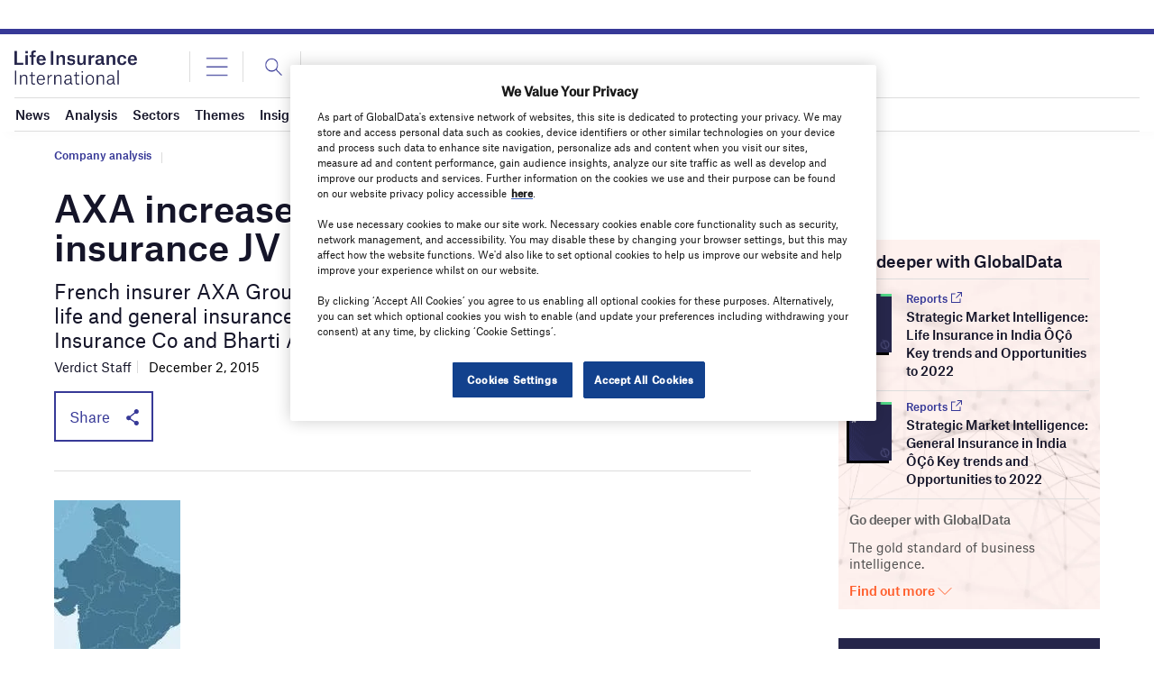

--- FILE ---
content_type: text/html; charset=utf-8
request_url: https://www.google.com/recaptcha/api2/anchor?ar=1&k=6LcqBjQUAAAAAOm0OoVcGhdeuwRaYeG44rfzGqtv&co=aHR0cHM6Ly93d3cubGlmZWluc3VyYW5jZWludGVybmF0aW9uYWwuY29tOjQ0Mw..&hl=en&v=N67nZn4AqZkNcbeMu4prBgzg&size=normal&anchor-ms=20000&execute-ms=30000&cb=prclz8219lwp
body_size: 49628
content:
<!DOCTYPE HTML><html dir="ltr" lang="en"><head><meta http-equiv="Content-Type" content="text/html; charset=UTF-8">
<meta http-equiv="X-UA-Compatible" content="IE=edge">
<title>reCAPTCHA</title>
<style type="text/css">
/* cyrillic-ext */
@font-face {
  font-family: 'Roboto';
  font-style: normal;
  font-weight: 400;
  font-stretch: 100%;
  src: url(//fonts.gstatic.com/s/roboto/v48/KFO7CnqEu92Fr1ME7kSn66aGLdTylUAMa3GUBHMdazTgWw.woff2) format('woff2');
  unicode-range: U+0460-052F, U+1C80-1C8A, U+20B4, U+2DE0-2DFF, U+A640-A69F, U+FE2E-FE2F;
}
/* cyrillic */
@font-face {
  font-family: 'Roboto';
  font-style: normal;
  font-weight: 400;
  font-stretch: 100%;
  src: url(//fonts.gstatic.com/s/roboto/v48/KFO7CnqEu92Fr1ME7kSn66aGLdTylUAMa3iUBHMdazTgWw.woff2) format('woff2');
  unicode-range: U+0301, U+0400-045F, U+0490-0491, U+04B0-04B1, U+2116;
}
/* greek-ext */
@font-face {
  font-family: 'Roboto';
  font-style: normal;
  font-weight: 400;
  font-stretch: 100%;
  src: url(//fonts.gstatic.com/s/roboto/v48/KFO7CnqEu92Fr1ME7kSn66aGLdTylUAMa3CUBHMdazTgWw.woff2) format('woff2');
  unicode-range: U+1F00-1FFF;
}
/* greek */
@font-face {
  font-family: 'Roboto';
  font-style: normal;
  font-weight: 400;
  font-stretch: 100%;
  src: url(//fonts.gstatic.com/s/roboto/v48/KFO7CnqEu92Fr1ME7kSn66aGLdTylUAMa3-UBHMdazTgWw.woff2) format('woff2');
  unicode-range: U+0370-0377, U+037A-037F, U+0384-038A, U+038C, U+038E-03A1, U+03A3-03FF;
}
/* math */
@font-face {
  font-family: 'Roboto';
  font-style: normal;
  font-weight: 400;
  font-stretch: 100%;
  src: url(//fonts.gstatic.com/s/roboto/v48/KFO7CnqEu92Fr1ME7kSn66aGLdTylUAMawCUBHMdazTgWw.woff2) format('woff2');
  unicode-range: U+0302-0303, U+0305, U+0307-0308, U+0310, U+0312, U+0315, U+031A, U+0326-0327, U+032C, U+032F-0330, U+0332-0333, U+0338, U+033A, U+0346, U+034D, U+0391-03A1, U+03A3-03A9, U+03B1-03C9, U+03D1, U+03D5-03D6, U+03F0-03F1, U+03F4-03F5, U+2016-2017, U+2034-2038, U+203C, U+2040, U+2043, U+2047, U+2050, U+2057, U+205F, U+2070-2071, U+2074-208E, U+2090-209C, U+20D0-20DC, U+20E1, U+20E5-20EF, U+2100-2112, U+2114-2115, U+2117-2121, U+2123-214F, U+2190, U+2192, U+2194-21AE, U+21B0-21E5, U+21F1-21F2, U+21F4-2211, U+2213-2214, U+2216-22FF, U+2308-230B, U+2310, U+2319, U+231C-2321, U+2336-237A, U+237C, U+2395, U+239B-23B7, U+23D0, U+23DC-23E1, U+2474-2475, U+25AF, U+25B3, U+25B7, U+25BD, U+25C1, U+25CA, U+25CC, U+25FB, U+266D-266F, U+27C0-27FF, U+2900-2AFF, U+2B0E-2B11, U+2B30-2B4C, U+2BFE, U+3030, U+FF5B, U+FF5D, U+1D400-1D7FF, U+1EE00-1EEFF;
}
/* symbols */
@font-face {
  font-family: 'Roboto';
  font-style: normal;
  font-weight: 400;
  font-stretch: 100%;
  src: url(//fonts.gstatic.com/s/roboto/v48/KFO7CnqEu92Fr1ME7kSn66aGLdTylUAMaxKUBHMdazTgWw.woff2) format('woff2');
  unicode-range: U+0001-000C, U+000E-001F, U+007F-009F, U+20DD-20E0, U+20E2-20E4, U+2150-218F, U+2190, U+2192, U+2194-2199, U+21AF, U+21E6-21F0, U+21F3, U+2218-2219, U+2299, U+22C4-22C6, U+2300-243F, U+2440-244A, U+2460-24FF, U+25A0-27BF, U+2800-28FF, U+2921-2922, U+2981, U+29BF, U+29EB, U+2B00-2BFF, U+4DC0-4DFF, U+FFF9-FFFB, U+10140-1018E, U+10190-1019C, U+101A0, U+101D0-101FD, U+102E0-102FB, U+10E60-10E7E, U+1D2C0-1D2D3, U+1D2E0-1D37F, U+1F000-1F0FF, U+1F100-1F1AD, U+1F1E6-1F1FF, U+1F30D-1F30F, U+1F315, U+1F31C, U+1F31E, U+1F320-1F32C, U+1F336, U+1F378, U+1F37D, U+1F382, U+1F393-1F39F, U+1F3A7-1F3A8, U+1F3AC-1F3AF, U+1F3C2, U+1F3C4-1F3C6, U+1F3CA-1F3CE, U+1F3D4-1F3E0, U+1F3ED, U+1F3F1-1F3F3, U+1F3F5-1F3F7, U+1F408, U+1F415, U+1F41F, U+1F426, U+1F43F, U+1F441-1F442, U+1F444, U+1F446-1F449, U+1F44C-1F44E, U+1F453, U+1F46A, U+1F47D, U+1F4A3, U+1F4B0, U+1F4B3, U+1F4B9, U+1F4BB, U+1F4BF, U+1F4C8-1F4CB, U+1F4D6, U+1F4DA, U+1F4DF, U+1F4E3-1F4E6, U+1F4EA-1F4ED, U+1F4F7, U+1F4F9-1F4FB, U+1F4FD-1F4FE, U+1F503, U+1F507-1F50B, U+1F50D, U+1F512-1F513, U+1F53E-1F54A, U+1F54F-1F5FA, U+1F610, U+1F650-1F67F, U+1F687, U+1F68D, U+1F691, U+1F694, U+1F698, U+1F6AD, U+1F6B2, U+1F6B9-1F6BA, U+1F6BC, U+1F6C6-1F6CF, U+1F6D3-1F6D7, U+1F6E0-1F6EA, U+1F6F0-1F6F3, U+1F6F7-1F6FC, U+1F700-1F7FF, U+1F800-1F80B, U+1F810-1F847, U+1F850-1F859, U+1F860-1F887, U+1F890-1F8AD, U+1F8B0-1F8BB, U+1F8C0-1F8C1, U+1F900-1F90B, U+1F93B, U+1F946, U+1F984, U+1F996, U+1F9E9, U+1FA00-1FA6F, U+1FA70-1FA7C, U+1FA80-1FA89, U+1FA8F-1FAC6, U+1FACE-1FADC, U+1FADF-1FAE9, U+1FAF0-1FAF8, U+1FB00-1FBFF;
}
/* vietnamese */
@font-face {
  font-family: 'Roboto';
  font-style: normal;
  font-weight: 400;
  font-stretch: 100%;
  src: url(//fonts.gstatic.com/s/roboto/v48/KFO7CnqEu92Fr1ME7kSn66aGLdTylUAMa3OUBHMdazTgWw.woff2) format('woff2');
  unicode-range: U+0102-0103, U+0110-0111, U+0128-0129, U+0168-0169, U+01A0-01A1, U+01AF-01B0, U+0300-0301, U+0303-0304, U+0308-0309, U+0323, U+0329, U+1EA0-1EF9, U+20AB;
}
/* latin-ext */
@font-face {
  font-family: 'Roboto';
  font-style: normal;
  font-weight: 400;
  font-stretch: 100%;
  src: url(//fonts.gstatic.com/s/roboto/v48/KFO7CnqEu92Fr1ME7kSn66aGLdTylUAMa3KUBHMdazTgWw.woff2) format('woff2');
  unicode-range: U+0100-02BA, U+02BD-02C5, U+02C7-02CC, U+02CE-02D7, U+02DD-02FF, U+0304, U+0308, U+0329, U+1D00-1DBF, U+1E00-1E9F, U+1EF2-1EFF, U+2020, U+20A0-20AB, U+20AD-20C0, U+2113, U+2C60-2C7F, U+A720-A7FF;
}
/* latin */
@font-face {
  font-family: 'Roboto';
  font-style: normal;
  font-weight: 400;
  font-stretch: 100%;
  src: url(//fonts.gstatic.com/s/roboto/v48/KFO7CnqEu92Fr1ME7kSn66aGLdTylUAMa3yUBHMdazQ.woff2) format('woff2');
  unicode-range: U+0000-00FF, U+0131, U+0152-0153, U+02BB-02BC, U+02C6, U+02DA, U+02DC, U+0304, U+0308, U+0329, U+2000-206F, U+20AC, U+2122, U+2191, U+2193, U+2212, U+2215, U+FEFF, U+FFFD;
}
/* cyrillic-ext */
@font-face {
  font-family: 'Roboto';
  font-style: normal;
  font-weight: 500;
  font-stretch: 100%;
  src: url(//fonts.gstatic.com/s/roboto/v48/KFO7CnqEu92Fr1ME7kSn66aGLdTylUAMa3GUBHMdazTgWw.woff2) format('woff2');
  unicode-range: U+0460-052F, U+1C80-1C8A, U+20B4, U+2DE0-2DFF, U+A640-A69F, U+FE2E-FE2F;
}
/* cyrillic */
@font-face {
  font-family: 'Roboto';
  font-style: normal;
  font-weight: 500;
  font-stretch: 100%;
  src: url(//fonts.gstatic.com/s/roboto/v48/KFO7CnqEu92Fr1ME7kSn66aGLdTylUAMa3iUBHMdazTgWw.woff2) format('woff2');
  unicode-range: U+0301, U+0400-045F, U+0490-0491, U+04B0-04B1, U+2116;
}
/* greek-ext */
@font-face {
  font-family: 'Roboto';
  font-style: normal;
  font-weight: 500;
  font-stretch: 100%;
  src: url(//fonts.gstatic.com/s/roboto/v48/KFO7CnqEu92Fr1ME7kSn66aGLdTylUAMa3CUBHMdazTgWw.woff2) format('woff2');
  unicode-range: U+1F00-1FFF;
}
/* greek */
@font-face {
  font-family: 'Roboto';
  font-style: normal;
  font-weight: 500;
  font-stretch: 100%;
  src: url(//fonts.gstatic.com/s/roboto/v48/KFO7CnqEu92Fr1ME7kSn66aGLdTylUAMa3-UBHMdazTgWw.woff2) format('woff2');
  unicode-range: U+0370-0377, U+037A-037F, U+0384-038A, U+038C, U+038E-03A1, U+03A3-03FF;
}
/* math */
@font-face {
  font-family: 'Roboto';
  font-style: normal;
  font-weight: 500;
  font-stretch: 100%;
  src: url(//fonts.gstatic.com/s/roboto/v48/KFO7CnqEu92Fr1ME7kSn66aGLdTylUAMawCUBHMdazTgWw.woff2) format('woff2');
  unicode-range: U+0302-0303, U+0305, U+0307-0308, U+0310, U+0312, U+0315, U+031A, U+0326-0327, U+032C, U+032F-0330, U+0332-0333, U+0338, U+033A, U+0346, U+034D, U+0391-03A1, U+03A3-03A9, U+03B1-03C9, U+03D1, U+03D5-03D6, U+03F0-03F1, U+03F4-03F5, U+2016-2017, U+2034-2038, U+203C, U+2040, U+2043, U+2047, U+2050, U+2057, U+205F, U+2070-2071, U+2074-208E, U+2090-209C, U+20D0-20DC, U+20E1, U+20E5-20EF, U+2100-2112, U+2114-2115, U+2117-2121, U+2123-214F, U+2190, U+2192, U+2194-21AE, U+21B0-21E5, U+21F1-21F2, U+21F4-2211, U+2213-2214, U+2216-22FF, U+2308-230B, U+2310, U+2319, U+231C-2321, U+2336-237A, U+237C, U+2395, U+239B-23B7, U+23D0, U+23DC-23E1, U+2474-2475, U+25AF, U+25B3, U+25B7, U+25BD, U+25C1, U+25CA, U+25CC, U+25FB, U+266D-266F, U+27C0-27FF, U+2900-2AFF, U+2B0E-2B11, U+2B30-2B4C, U+2BFE, U+3030, U+FF5B, U+FF5D, U+1D400-1D7FF, U+1EE00-1EEFF;
}
/* symbols */
@font-face {
  font-family: 'Roboto';
  font-style: normal;
  font-weight: 500;
  font-stretch: 100%;
  src: url(//fonts.gstatic.com/s/roboto/v48/KFO7CnqEu92Fr1ME7kSn66aGLdTylUAMaxKUBHMdazTgWw.woff2) format('woff2');
  unicode-range: U+0001-000C, U+000E-001F, U+007F-009F, U+20DD-20E0, U+20E2-20E4, U+2150-218F, U+2190, U+2192, U+2194-2199, U+21AF, U+21E6-21F0, U+21F3, U+2218-2219, U+2299, U+22C4-22C6, U+2300-243F, U+2440-244A, U+2460-24FF, U+25A0-27BF, U+2800-28FF, U+2921-2922, U+2981, U+29BF, U+29EB, U+2B00-2BFF, U+4DC0-4DFF, U+FFF9-FFFB, U+10140-1018E, U+10190-1019C, U+101A0, U+101D0-101FD, U+102E0-102FB, U+10E60-10E7E, U+1D2C0-1D2D3, U+1D2E0-1D37F, U+1F000-1F0FF, U+1F100-1F1AD, U+1F1E6-1F1FF, U+1F30D-1F30F, U+1F315, U+1F31C, U+1F31E, U+1F320-1F32C, U+1F336, U+1F378, U+1F37D, U+1F382, U+1F393-1F39F, U+1F3A7-1F3A8, U+1F3AC-1F3AF, U+1F3C2, U+1F3C4-1F3C6, U+1F3CA-1F3CE, U+1F3D4-1F3E0, U+1F3ED, U+1F3F1-1F3F3, U+1F3F5-1F3F7, U+1F408, U+1F415, U+1F41F, U+1F426, U+1F43F, U+1F441-1F442, U+1F444, U+1F446-1F449, U+1F44C-1F44E, U+1F453, U+1F46A, U+1F47D, U+1F4A3, U+1F4B0, U+1F4B3, U+1F4B9, U+1F4BB, U+1F4BF, U+1F4C8-1F4CB, U+1F4D6, U+1F4DA, U+1F4DF, U+1F4E3-1F4E6, U+1F4EA-1F4ED, U+1F4F7, U+1F4F9-1F4FB, U+1F4FD-1F4FE, U+1F503, U+1F507-1F50B, U+1F50D, U+1F512-1F513, U+1F53E-1F54A, U+1F54F-1F5FA, U+1F610, U+1F650-1F67F, U+1F687, U+1F68D, U+1F691, U+1F694, U+1F698, U+1F6AD, U+1F6B2, U+1F6B9-1F6BA, U+1F6BC, U+1F6C6-1F6CF, U+1F6D3-1F6D7, U+1F6E0-1F6EA, U+1F6F0-1F6F3, U+1F6F7-1F6FC, U+1F700-1F7FF, U+1F800-1F80B, U+1F810-1F847, U+1F850-1F859, U+1F860-1F887, U+1F890-1F8AD, U+1F8B0-1F8BB, U+1F8C0-1F8C1, U+1F900-1F90B, U+1F93B, U+1F946, U+1F984, U+1F996, U+1F9E9, U+1FA00-1FA6F, U+1FA70-1FA7C, U+1FA80-1FA89, U+1FA8F-1FAC6, U+1FACE-1FADC, U+1FADF-1FAE9, U+1FAF0-1FAF8, U+1FB00-1FBFF;
}
/* vietnamese */
@font-face {
  font-family: 'Roboto';
  font-style: normal;
  font-weight: 500;
  font-stretch: 100%;
  src: url(//fonts.gstatic.com/s/roboto/v48/KFO7CnqEu92Fr1ME7kSn66aGLdTylUAMa3OUBHMdazTgWw.woff2) format('woff2');
  unicode-range: U+0102-0103, U+0110-0111, U+0128-0129, U+0168-0169, U+01A0-01A1, U+01AF-01B0, U+0300-0301, U+0303-0304, U+0308-0309, U+0323, U+0329, U+1EA0-1EF9, U+20AB;
}
/* latin-ext */
@font-face {
  font-family: 'Roboto';
  font-style: normal;
  font-weight: 500;
  font-stretch: 100%;
  src: url(//fonts.gstatic.com/s/roboto/v48/KFO7CnqEu92Fr1ME7kSn66aGLdTylUAMa3KUBHMdazTgWw.woff2) format('woff2');
  unicode-range: U+0100-02BA, U+02BD-02C5, U+02C7-02CC, U+02CE-02D7, U+02DD-02FF, U+0304, U+0308, U+0329, U+1D00-1DBF, U+1E00-1E9F, U+1EF2-1EFF, U+2020, U+20A0-20AB, U+20AD-20C0, U+2113, U+2C60-2C7F, U+A720-A7FF;
}
/* latin */
@font-face {
  font-family: 'Roboto';
  font-style: normal;
  font-weight: 500;
  font-stretch: 100%;
  src: url(//fonts.gstatic.com/s/roboto/v48/KFO7CnqEu92Fr1ME7kSn66aGLdTylUAMa3yUBHMdazQ.woff2) format('woff2');
  unicode-range: U+0000-00FF, U+0131, U+0152-0153, U+02BB-02BC, U+02C6, U+02DA, U+02DC, U+0304, U+0308, U+0329, U+2000-206F, U+20AC, U+2122, U+2191, U+2193, U+2212, U+2215, U+FEFF, U+FFFD;
}
/* cyrillic-ext */
@font-face {
  font-family: 'Roboto';
  font-style: normal;
  font-weight: 900;
  font-stretch: 100%;
  src: url(//fonts.gstatic.com/s/roboto/v48/KFO7CnqEu92Fr1ME7kSn66aGLdTylUAMa3GUBHMdazTgWw.woff2) format('woff2');
  unicode-range: U+0460-052F, U+1C80-1C8A, U+20B4, U+2DE0-2DFF, U+A640-A69F, U+FE2E-FE2F;
}
/* cyrillic */
@font-face {
  font-family: 'Roboto';
  font-style: normal;
  font-weight: 900;
  font-stretch: 100%;
  src: url(//fonts.gstatic.com/s/roboto/v48/KFO7CnqEu92Fr1ME7kSn66aGLdTylUAMa3iUBHMdazTgWw.woff2) format('woff2');
  unicode-range: U+0301, U+0400-045F, U+0490-0491, U+04B0-04B1, U+2116;
}
/* greek-ext */
@font-face {
  font-family: 'Roboto';
  font-style: normal;
  font-weight: 900;
  font-stretch: 100%;
  src: url(//fonts.gstatic.com/s/roboto/v48/KFO7CnqEu92Fr1ME7kSn66aGLdTylUAMa3CUBHMdazTgWw.woff2) format('woff2');
  unicode-range: U+1F00-1FFF;
}
/* greek */
@font-face {
  font-family: 'Roboto';
  font-style: normal;
  font-weight: 900;
  font-stretch: 100%;
  src: url(//fonts.gstatic.com/s/roboto/v48/KFO7CnqEu92Fr1ME7kSn66aGLdTylUAMa3-UBHMdazTgWw.woff2) format('woff2');
  unicode-range: U+0370-0377, U+037A-037F, U+0384-038A, U+038C, U+038E-03A1, U+03A3-03FF;
}
/* math */
@font-face {
  font-family: 'Roboto';
  font-style: normal;
  font-weight: 900;
  font-stretch: 100%;
  src: url(//fonts.gstatic.com/s/roboto/v48/KFO7CnqEu92Fr1ME7kSn66aGLdTylUAMawCUBHMdazTgWw.woff2) format('woff2');
  unicode-range: U+0302-0303, U+0305, U+0307-0308, U+0310, U+0312, U+0315, U+031A, U+0326-0327, U+032C, U+032F-0330, U+0332-0333, U+0338, U+033A, U+0346, U+034D, U+0391-03A1, U+03A3-03A9, U+03B1-03C9, U+03D1, U+03D5-03D6, U+03F0-03F1, U+03F4-03F5, U+2016-2017, U+2034-2038, U+203C, U+2040, U+2043, U+2047, U+2050, U+2057, U+205F, U+2070-2071, U+2074-208E, U+2090-209C, U+20D0-20DC, U+20E1, U+20E5-20EF, U+2100-2112, U+2114-2115, U+2117-2121, U+2123-214F, U+2190, U+2192, U+2194-21AE, U+21B0-21E5, U+21F1-21F2, U+21F4-2211, U+2213-2214, U+2216-22FF, U+2308-230B, U+2310, U+2319, U+231C-2321, U+2336-237A, U+237C, U+2395, U+239B-23B7, U+23D0, U+23DC-23E1, U+2474-2475, U+25AF, U+25B3, U+25B7, U+25BD, U+25C1, U+25CA, U+25CC, U+25FB, U+266D-266F, U+27C0-27FF, U+2900-2AFF, U+2B0E-2B11, U+2B30-2B4C, U+2BFE, U+3030, U+FF5B, U+FF5D, U+1D400-1D7FF, U+1EE00-1EEFF;
}
/* symbols */
@font-face {
  font-family: 'Roboto';
  font-style: normal;
  font-weight: 900;
  font-stretch: 100%;
  src: url(//fonts.gstatic.com/s/roboto/v48/KFO7CnqEu92Fr1ME7kSn66aGLdTylUAMaxKUBHMdazTgWw.woff2) format('woff2');
  unicode-range: U+0001-000C, U+000E-001F, U+007F-009F, U+20DD-20E0, U+20E2-20E4, U+2150-218F, U+2190, U+2192, U+2194-2199, U+21AF, U+21E6-21F0, U+21F3, U+2218-2219, U+2299, U+22C4-22C6, U+2300-243F, U+2440-244A, U+2460-24FF, U+25A0-27BF, U+2800-28FF, U+2921-2922, U+2981, U+29BF, U+29EB, U+2B00-2BFF, U+4DC0-4DFF, U+FFF9-FFFB, U+10140-1018E, U+10190-1019C, U+101A0, U+101D0-101FD, U+102E0-102FB, U+10E60-10E7E, U+1D2C0-1D2D3, U+1D2E0-1D37F, U+1F000-1F0FF, U+1F100-1F1AD, U+1F1E6-1F1FF, U+1F30D-1F30F, U+1F315, U+1F31C, U+1F31E, U+1F320-1F32C, U+1F336, U+1F378, U+1F37D, U+1F382, U+1F393-1F39F, U+1F3A7-1F3A8, U+1F3AC-1F3AF, U+1F3C2, U+1F3C4-1F3C6, U+1F3CA-1F3CE, U+1F3D4-1F3E0, U+1F3ED, U+1F3F1-1F3F3, U+1F3F5-1F3F7, U+1F408, U+1F415, U+1F41F, U+1F426, U+1F43F, U+1F441-1F442, U+1F444, U+1F446-1F449, U+1F44C-1F44E, U+1F453, U+1F46A, U+1F47D, U+1F4A3, U+1F4B0, U+1F4B3, U+1F4B9, U+1F4BB, U+1F4BF, U+1F4C8-1F4CB, U+1F4D6, U+1F4DA, U+1F4DF, U+1F4E3-1F4E6, U+1F4EA-1F4ED, U+1F4F7, U+1F4F9-1F4FB, U+1F4FD-1F4FE, U+1F503, U+1F507-1F50B, U+1F50D, U+1F512-1F513, U+1F53E-1F54A, U+1F54F-1F5FA, U+1F610, U+1F650-1F67F, U+1F687, U+1F68D, U+1F691, U+1F694, U+1F698, U+1F6AD, U+1F6B2, U+1F6B9-1F6BA, U+1F6BC, U+1F6C6-1F6CF, U+1F6D3-1F6D7, U+1F6E0-1F6EA, U+1F6F0-1F6F3, U+1F6F7-1F6FC, U+1F700-1F7FF, U+1F800-1F80B, U+1F810-1F847, U+1F850-1F859, U+1F860-1F887, U+1F890-1F8AD, U+1F8B0-1F8BB, U+1F8C0-1F8C1, U+1F900-1F90B, U+1F93B, U+1F946, U+1F984, U+1F996, U+1F9E9, U+1FA00-1FA6F, U+1FA70-1FA7C, U+1FA80-1FA89, U+1FA8F-1FAC6, U+1FACE-1FADC, U+1FADF-1FAE9, U+1FAF0-1FAF8, U+1FB00-1FBFF;
}
/* vietnamese */
@font-face {
  font-family: 'Roboto';
  font-style: normal;
  font-weight: 900;
  font-stretch: 100%;
  src: url(//fonts.gstatic.com/s/roboto/v48/KFO7CnqEu92Fr1ME7kSn66aGLdTylUAMa3OUBHMdazTgWw.woff2) format('woff2');
  unicode-range: U+0102-0103, U+0110-0111, U+0128-0129, U+0168-0169, U+01A0-01A1, U+01AF-01B0, U+0300-0301, U+0303-0304, U+0308-0309, U+0323, U+0329, U+1EA0-1EF9, U+20AB;
}
/* latin-ext */
@font-face {
  font-family: 'Roboto';
  font-style: normal;
  font-weight: 900;
  font-stretch: 100%;
  src: url(//fonts.gstatic.com/s/roboto/v48/KFO7CnqEu92Fr1ME7kSn66aGLdTylUAMa3KUBHMdazTgWw.woff2) format('woff2');
  unicode-range: U+0100-02BA, U+02BD-02C5, U+02C7-02CC, U+02CE-02D7, U+02DD-02FF, U+0304, U+0308, U+0329, U+1D00-1DBF, U+1E00-1E9F, U+1EF2-1EFF, U+2020, U+20A0-20AB, U+20AD-20C0, U+2113, U+2C60-2C7F, U+A720-A7FF;
}
/* latin */
@font-face {
  font-family: 'Roboto';
  font-style: normal;
  font-weight: 900;
  font-stretch: 100%;
  src: url(//fonts.gstatic.com/s/roboto/v48/KFO7CnqEu92Fr1ME7kSn66aGLdTylUAMa3yUBHMdazQ.woff2) format('woff2');
  unicode-range: U+0000-00FF, U+0131, U+0152-0153, U+02BB-02BC, U+02C6, U+02DA, U+02DC, U+0304, U+0308, U+0329, U+2000-206F, U+20AC, U+2122, U+2191, U+2193, U+2212, U+2215, U+FEFF, U+FFFD;
}

</style>
<link rel="stylesheet" type="text/css" href="https://www.gstatic.com/recaptcha/releases/N67nZn4AqZkNcbeMu4prBgzg/styles__ltr.css">
<script nonce="g5pFLPndj32c6aVjE62OEw" type="text/javascript">window['__recaptcha_api'] = 'https://www.google.com/recaptcha/api2/';</script>
<script type="text/javascript" src="https://www.gstatic.com/recaptcha/releases/N67nZn4AqZkNcbeMu4prBgzg/recaptcha__en.js" nonce="g5pFLPndj32c6aVjE62OEw">
      
    </script></head>
<body><div id="rc-anchor-alert" class="rc-anchor-alert"></div>
<input type="hidden" id="recaptcha-token" value="[base64]">
<script type="text/javascript" nonce="g5pFLPndj32c6aVjE62OEw">
      recaptcha.anchor.Main.init("[\x22ainput\x22,[\x22bgdata\x22,\x22\x22,\[base64]/[base64]/[base64]/[base64]/[base64]/[base64]/YihPLDAsW0wsMzZdKTooTy5YLnB1c2goTy5aLnNsaWNlKCkpLE8uWls3Nl09dm9pZCAwLFUoNzYsTyxxKSl9LGM9ZnVuY3Rpb24oTyxxKXtxLlk9KChxLlk/[base64]/[base64]/Wi52KCk6Wi5OLHItWi5OKSxJPj4xNCk+MCxaKS5oJiYoWi5oXj0oWi5sKzE+PjIpKihJPDwyKSksWikubCsxPj4yIT0wfHxaLnUseCl8fHUpWi5pPTAsWi5OPXI7aWYoIXUpcmV0dXJuIGZhbHNlO2lmKFouRz5aLkgmJihaLkg9Wi5HKSxyLVouRjxaLkctKE8/MjU1OnE/NToyKSlyZXR1cm4gZmFsc2U7cmV0dXJuIShaLlU9KCgoTz1sKHE/[base64]/[base64]/[base64]/[base64]/[base64]\\u003d\x22,\[base64]\\u003d\x22,\x22KhAYw43Cm0/DusKzw5vCncKhVh8Vw65Nw5ljZnIyw63DnjjCpMKTLF7CjzPCk0vCvsK3A1kbBWgTwrbCj8OrOsKzwp/CjsKMI8KRY8OKYCbCr8ODG1vCo8OAMy1xw70+ZDA4wohbwpAKGcOxwokew6jCvsOKwpIfAFPCpF59CX7DnnHDusKHw7LDp8OSIMOrwo7DtVhAw6ZTS8KJw4lud3DCksKDVsKawrc/[base64]/DlcKwWAfDlwACQ2hZMwIJwq57wpkhwrByw4twOzrCphDCvMKqwpsTw59Ww5fCk0gOw5bCpRPDhcKKw4rCsn7DuR3CkMODBTFLLcOXw5pZwozCpcOwwqkzwqZ2w7svWMOhwr/DtcKQGVzCjsO3wr0Ow77DiT4Kw57Dj8K0GWAjUTHChCNDb8ObS2zDgcKewrzCkArClcOIw4DCscKmwoIcSMKad8KWIsOXwrrDtGV4woRWwp/CuXkzKsKud8KHcRzCoFUmEsKFwqrDu8OfDiM6M13CpErCimbCiW8qK8OyZcO7R2fClmrDuS/DhlXDiMOkUMO2wrLCs8OHwpFoMA/DgcOCAMOXwqXCo8K/HsKhVSZtZlDDv8OXO8OvCmcsw6xzw5bDgSo6w7XDosKuwr0Fw5QwWlo3HgxAwr5xwpnCpFErTcKXw47CvSIpMhrDjiFREMKAScOtbzXDt8OywoAcEsKLPiF5w4Ujw5/[base64]/GMKkw7R9wpFDLsKdKMKLw4HCuS/CjsKFNcOUUG7DocOEb8KWJ8OAw757wrnCosOadTIgQ8OqZwUzwpQ9w4pMSh41UcOKeytYcMK1FQvDllLDkMKMw5pnw4/[base64]/CvDrCpMOpIMOewrnCrT/DnS3DpClSbsOlCSfCncKWWcOawr5jwozCs2jCvsKNwqVKw4JpwpvCh0dUbcKKDHEswpkNw68owpHCgDg0QcK2w4p2wp7DtMOTw6DCkQMLL0PDrcOJwrEKw4LCoxdLYMOmDMKvw5N2w7EGJVbDusO/wq/[base64]/wphyAx1UwrReF8O9BsKWacOIwoU2wppqC8OLwqtpHsKQw5xgw7NkQsKjA8OoX8OmF1YvwpvCt0PCu8KBwr/[base64]/GsOXw5rCpQPDu8K/woUbesKlIRw/w7vDmFDDiCDCgFzCocOHwp5XccOswo7CpMKQZsKowp9rw4PCnkzDlMOKW8K4wrEqwrN5eWw4wqfCo8OZZE9HwpVFw4XCi2tvw4wILjkuw5Aow7PDn8O8EmYLaSXDm8OjwoVPcsKiwq7DvcOcJ8KRUcOnMcKcOR/[base64]/wp7CmS5qw7LCqcOmwpR/w6PCs8KzMDDCmsONT1Uyw5TCvMK9w6wTwr4Aw7bCmSFVwo3Dul1Qw5/CkcOgE8Kkwq0dc8K/wrFzw54/w7XDgcOUw7FAGsOrw53CpsKhw7JywpzCm8K+w4rDqV3Djx8RDEfDjUZZBil6C8Kdd8O8w61Ewq5Fw5jDlkglw5cIwp3CmwbCi8KqwpTDj8OuNMORw651wpBCMhVhNcKiwpcWw6DDosKKwrvDjGrCrcKkLipbf8K9dUFnShRldTnDimROw6vCmHlSHcKPEsOlw5jCkk/CjGc5wpY+TcOGIRdawpdVNl7Du8KJw4BQwppEY0TDnlozW8Kvw6BJBMOZFEzCn8KmwobDshnDnMOBw4dJw7pvA8Oea8KOw5LDrsKyYkPCgcOXw5XCgsOxNiHCm0vDuiV8wqU/wrbCgMOIaE7DjwLCh8O2NwfCrcO/[base64]/CsHxYZEcRUsKvPHErN8O3woMFwpwxw5QBw4Y6d1DDoBN1A8OodsKQw73CnMOjw67Cmlc0eMOgw54PC8OZTF1jaGA4woEtwqJ1wr/DiMKFOsOdw6HDscOXbD5OCHrDpcOrwpIOw7tMwr7DmCXCpMKAwpY+wpHCribClcOgJAQADiTDmcO3eHURwrPDiAjCmsOkw5BzMHoGwoo5J8KAacO0wqkuwqk/[base64]/[base64]/AcKrwoxIwqdkw6TCpwcfw6bDr1XCg8OPw51ofiZ2woXDmG1Fw751Y8O9w7bCjnhLw6LDr8KEMMKmVjzClibCh1JwwotMw5JmOMOLRj9/wqbCmsOCwoTDhcOVwqzDosOrM8KBTcKGwoHClcKRw5vDscKHd8OEwpoRwpleesOSw5fCrsO8w53DksK+w7/CmzFBwqrCr2d1ACDCqgzCpF4AwobCh8KqR8KOwr3ClcKawo8qAmrCkS7DosKrwqHCv241w6VFBMOPw6rCvMKyw4rCh8KIOMO/XMK7w53DlcOtw4/ChxzCrE4hw4jChgzCjA8fw5fCoxsAwpXDh09Xwp/CrkLDrWvDgcONIcO6DsK7XcK2w6dowpnDhUzCkcOFw7oMw6IfMBBWw6lfC1RSw5slwpxiwqspwpjCs8OYYcOEwqLDncKDIMOEf0ZoG8KxKxjDmVDDqh/CrcK0GMKvPcOuwooNw4DCrVfCvMOeworDgsO8PwA3wpM1worDmMKDw5U6NEMhfMKvfhHCncOnOWvDvsK6FMKxbUzDgR8xQMK9w5jCsQLDmMOCbUkSw5gAwqQ4wppuHlc/wqxvwoDDoDBYCsOtWsKNwr1pWGsUJUDCozcHwp7CpXjCm8KWNGXDqMKQcMO5wpbCm8K8IcOsM8KQAUHCg8O9KQlFw5V+V8KJPsOBwrXDmCI1FFLDlgo2w4N0wrUpbBArNcK1VcKpwo4Ow4MEw7dSLsKBw7J4woBqbsKxVsKtwrI3wo/CisOAGldqEwfCjcKNwqfDi8OpwpXDocKfwqR5CHXDvMOXJ8Omw4fCjwURV8KIw49/A2TCh8O8wrzDji/[base64]/[base64]/[base64]/[base64]/DsTXCkMK+wqPDhBddw4TChsKVP8ORNcORZ3R2JsK6bDt5GSbCuTVUw60HERdFVsOmwp7Dny7DvAHDtsK+H8OIOMKxw6TCusKPw6zDkyoAw7RPw7wqVEoZwprDvMK5E1ksWMO9w51decKHwrPCtDPDvsK2SMOQMsO4DcKNfcKgwoVBwox4w6cqw4s8wp8VbT/DoQXCq1VYw7INw6oEBAPCosK0wpDCgsKiDy7DhRbDisO/wpTCjiZtw5rDj8KhccK5Q8OewpTDhUFKwq7CqgXCq8OVw4XCvMO5KMKgIlp2w7zChCZPw51HwodwGVQefHPDhsOBwqpvaW0Lw6bCpgnDpwjDgRAwCGBsCCM+wqRBw4/[base64]/DqXDChXMVbRfCig3DjnVceRVZc8KfSMO7wpFmIHDCpAdaAsKyahtBwqUbw4jDkcKmLsKmwrXCosKew51Bw6hCIMOCKGLDg8ONT8Ohw7nDtxbCisO9wpg8BsO3IjTClsO2M2V/IMOdw6TCgyHDhMObHxwPwpnDvXHCmMOYwr3CuMOQRhfDlcKHwr3Cv2nClEcHwqDDl8KOwqYgw7EVwrXDpMKBwpXDqH/DtMKQwp/Dt1BTwq1Bw5Uvw4TCsMKvUMKHw40AOMOPTcKeUgnCpMK0woIJw6XCoSfCmygSdxXCnDUbwoTDkjkrcA/CsRDCusKJaMKhwoweejrChMKyNFN6w4zCscKvwofCosK6ccOGwqduDh7CucONZlEsw5TCvx3CgMK5w4PDvT3Dim/[base64]/w5pYZcOCwrRTw6bCny1uwpwpw6k8woQ3bTHCkxAIw5QYNcOpUMOtRcOXw7Z6G8KvXsKLw6DCk8KaeMKCw7LClBsPfnbCilrCmD3CsMKGwrdswpUQwpcaFcKSwoxCw59DC1XCjMOwwqTChsORwpjDlMOnwo/DrELCusKGw5J5w4cyw63DtkzCsj3CjQAkMcOiwo5Hw6PDjwrDjW/[base64]/bAvCpjnDqx4QwrrCucK6a8OQw6Zbw4/CgMOsNy8zP8Orw5HCusK7RcKEaB/Dj1dmXMKiw7nDjQxvw7Zxw6REURDCkMO+W07DkWRsKsObw6gQMELCulnDnMKaw4LDiQ/Cq8KQw69gwpnDrVRBBVYXH15iw5Zgw5rCojvDiCHDiVM7w7pICjFXMwLChsOyGMO1w5AsKTsPRU/[base64]/[base64]/OAdzwqcKIcO3GcKTJMKgwqp1wrLDk8OlwqZ7bcKIwp/DuRsNwp3DoMOSesKQw7czZsOZNMKLDcOEMsOzw6LCsg3CtMKABcKxYTfCjA/DlnojwqR4w6DDsi/ClkrCgsOMSMKoZEjDo8OHP8OJVMOKa1/[base64]/[base64]/CqQnCgx91wrEreRV6w5XCpDdBw4ZQw6TDusKvw7HDgsONEVJkw5FvwqUDL8KgYlTDnQnCjCZHw5/CpsK6KMKDTldNwoZlwq3DvxU6Tj1cOG59wrvCh8OKBcO5wrLDl8KoKAs5ARprNWfDkCPDg8ONd1jClsONDMKzbcOFw7gdw6Y6wo/[base64]/DnsO/wpPDoMKzw7jDrcOsakHCjF9LW8KhRkt2a8KNCsK8wp/CmcKwYTfDq2jDmQHDhRVNwpAUw6IBGMKVwq3DtTBUY1hUwpgxEyBaw4/CmWFow6wBw7pywqRWE8OAbFg2wozDtWXDmcONwqjChcO3wpJpDwnCrWMjwrLDo8O9wp4kwoocwqLDvWHCg2HCncOiH8KPwpcVJDZKYsOrR8KVbWRLR3NUW8OXDsO9cMKDw4NUKhxtwpvCh8O8UMObD8Omw43CqcKlw7nDj3rDiSZcRMO6f8O8DsO/KcKEWsKrwoJlwqdPw4XCgcOIe2cRZsKJw7LDo2jCum0iHMK1J2IYABzCnGc3HxjDsTzDh8KTwovCr14/[base64]/[base64]/w4jDsD1Yw5x5bsOAwqRgw4wdw6vClxRAw4h4wqrCgGtEHsK9C8O0MUPDp013VMONwrlYw5rCrjVJw5p6wo4qRMKVwpJTwq/Dk8KcwrloQWDDonTCqsOxclPCj8O+H3DCp8KBwrsaJW4tYxlPw7tORcKhNlx2AF8iPMOqC8K7wrMeai/Dm1Qew4MFwrFFwq3Crn/CpsO+ZXQWPMKWLUZrF0DDkVVND8OPw45qScOvSFnCtmxwaizCkMKmw5TDkMK6w7jDv1DDi8KOX0vCtMOBw5jDksOJw4ZfAAQcw7Z9fMK9wotgwrQrLcOCc2zDh8Ouwo3DmcKWwqTCjxBgwpEKB8OIw4vDvQPDl8O/MMOew6FDwp44wphnw5FXXV/CiENbw4YpdMKOw4B7DMK/XMOGLBdvw5/DuibChUjDhXDDs2LChU7Cg0EifDzCmknDjHdLQMOawq8hwq11wqkRwop2w59PesOeDjvClmhCFsK5w4EmZyxiwoJbLsKOw7Brw4DCm8O8wqJ+IcOgwo0lTMKkwo/Dr8Obw6jChnBFw4bCrixnCcOaIsKrY8O5w7hSwoN8w7R/[base64]/w4DCg8Klw7PCg8KweBUCwq3CnAVbJ8K3w4zCsyk/Sy/Dq8K3wqpMw5bDiXBrB8K7wpbDuTvCrm9Vwp/[base64]/CtEvDvgAEwpTChcKpwrbDiBXDpsKcFyjDqsKCwp3CtMOYci3CokXChXEiwqvDhcKRBMKVQcKnwpFHwpjDqMOywr4Ew5XCsMKaw7TCsxfDk2heZ8OfwoM0JlDCgsK/[base64]/DuErChGPDq0nDsMKvwrwHwpXDn8OLwplPaBwWG8OxZBUUwoDCiVZqLzUkX8O2d8KvwozDsAYzwoDDqDw0w6bDv8OrwrsGwrLDslPDmGnCusK1EsKBM8KJwqk9wrRTwoPCsMOVXQRxWzXCp8K4w75lwo7CtwYywqJIKMKHw6PDj8KATsOmwo3Dr8K/wpAiw7hLEmlNwrdGLTPCgX3Dt8OdLA7Cl3LDhQxgFMOywqDDpWs3woHDlsKUe1N8w5PDmMKdJMKxKgfDrS/CqkwkwqVbRTPCocKywpcbI0zCtj7DhMORaHLDl8K9VTpaDMOoOEVqw6rCh8OGb3tWw5dwTHgpw6YzNQvDksKSwqcxN8Ofw5TCrcKLFUzCrMOFw6nCqDfDrsOlwpkVw5oSL1rDicKwB8OsWzHCs8K/SWTCmsORwrFbckkdw4QoRElaesOGwo18wpjCncOBw75QFy3Dmj4lwoBKw7cow6Qvw5s6w5fCisONw5g8WcKNHiHDn8KEwqNuwprDs1fDgsO5wqQSPHUQw4LDmsKow61yMTF3w7/CjiTCuMOZTsKsw5zCgWUFwodMw7Y+wp/CksK/wqIAYnfDihTDgF3Ch8OKesOBwodBw5nDgcKIIivCiz7CmzLClgHCnsOoY8K8VsOka0HDu8KVw4XCmsKJacKqw7jCpsOGUsKQGsOsDMOkw75wEsOoJ8Oiw5DCscKawocwwqplw78Dw4IDw5DDqcKfwpLCrcKwR2cEYhsIRFZvwqMow7/Ds8OVw5nCr23ClMOpSxk6wrxLAQ0Hw5RUbmbDoSnDqw8Kwpdcw5sCwoIww6M2wqPDnyVTXcOKw7DDlg9vw7bCjUbDtcK5IsKgw5nDrsODwq/[base64]/ClkE2IgsfC8OlEV8QTcOcXcKCOifCuwPCm8OxCxFVwqsPw7NYwrPCn8OITycjesKVwrvCmzDDkB/Cu8K1wqrClRNdeQIMwoUnwqrCs0/CnUbDtBkXwo7Cm3vCqF3Cn1HCuMO4w4V0wrxYUm7DqsKRwqAhw54/[base64]/DvHvCmCLCqsOswqrDrTkYMAhNwqHDkX/DocKMBjrCryJuw7PDvhzDvBYXw4sIwqfDrMO/wr5Mwp3CrSnDksOowqIwOSIowqsMIsKOw67CrTTDgWPCuzXCnMOAw7dRwqfDn8KjwrHCnTIpZsKSwprCk8KEw48pLmTCs8Opwq8bAsKqw6vCosK+w7zDg8KYwq3DsDDDgcOWwpd3wrE7w5dHJsO/aMKiwoZoLsKfw7jCrcOsw6IdUBEXchvDuWHCpE/DkGfCq09OY8OVc8OcE8KCYHx3w55PA2LChAPCpcO/[base64]/CnMObSsOywrhmwrtfwpnDtnHDhsOTC3rDiMO1w63Dl8OUesKvw6Zvw6gHb1IObRV7Q17DhXB1woIhw67CkcKlw4HDscK6HMOtwrApS8KuRsOlw6fCnnFIDxrCrV/DnUPDlsOjw6bDpMO9w4Zlw5hQWTTDslPCsF3Cu07DusOjw4QuMMK2wqA6bMORN8OtHMKBw5HCpcKcw55RwrAUw4PDizE3w7chwoTDvTZ+ZMO2PsOfw7/[base64]/Dr3o5PMKSwqnDtX8bw4kmKsKqwqQyFsOzUAlHw6crOsO5CjU2w7sUw4N2wq1eTyNfFCvDisOTXTHCthMiw6/DtsKTw67DrBrDsnjCtMKmw40/wpzDkWtwMcOqw7Igw7jCnhzDiynDg8Otw7bCgQ7ClMO7woXDkm/DisK6wpDCkcKRwrbDlFwiRsOPw4UBw4jCpcODXTfCq8OMT13Duz3DmDkOwqXCsRbDqlHCrMKjOh/DlcKAw4dlJcKaEx9sJgrDg0AGwq1dDTzDvkPDo8Ogw5UpwpkfwqFpGMObwolCLsKBwpI8dzQ/[base64]/Cn8Okw6YJKhYlRsO9L2rDuMKrwoAsZQnCrF4Fw6rDscKJUcOZOizDvi8cw6YZwosTN8OHOMKQw4fClcOFwpdeQCZyXHXDoDnDvw/[base64]/CmcKOOMOjA1pWfcOIw5cbUMKQVF7DmMO1CsOaw5Zuw6UbPFXDiMOadMOhR3TCqcKBw7Z1w5Q0w53DlcO6wqhhElo+ZcKBw5E1DcOzwoEnwox/[base64]/wrMjWnHDp37DnQ5kwq8sA2DCsHAyw6IUw5toHMOffEBPwrImSMKvamYnw403w4nCrhxJw6VewrhGw7/DrwtKADBiF8KQasK3aMKqbTAdRsOCwq/CucONw7k1G8KnAMOLwoPDl8O6BsO1w63DvUdgKcKeX0kMfMKqw5d/aC/[base64]/[base64]/Cu8K9VcKfwrXCgcKOw5/Ckl7DhMOnwqVkA3vDucK6wrfCihlQw5RyBxPDsiZpWsORw43DikYGw6pyIWzDusKgaFt/aWJXw7jCksOUcRDDiy57wq0Aw7vDjcOCWcK/GMKaw6NNw6BOLsK/[base64]/Dj8OPOBVpw6k+c2jCjBHCvA0LP8OlZwTDh03DoMKRwq3CosOEf047w6/DucKmwpE/w5gfw4/Duz7CiMKqw6tNw6trwrJyw5xJY8K9G1TCpcO0w6jCosKbGMK5w4HCu3c6csO9LkfDoXhgaMKGP8O/w6NURi9TwqIfwr/CvMOLbX7DtMKhFsO9I8O4w5rCjwpdV8KTwppHEH/CjBfCvnTDkcKzwp1IIkbCosK+wp7DmzBrQMOyw5nDk8KzRkjDl8Otwoo1Xkldw78ww4XDmMOXL8Oqw4rChsKPw78Jw6lZwpEMw4/Di8KHScOjYHTCicKvFHR7bkDDpQo0a3jDs8ORasONwp1Qw5l5w6Ipw4bDtcKdwrk5wq/[base64]/ccObw4UaT8OPXknClRtbw7PCo8OEw6INw5jCg8KkwpIpQMKtR8K4EsK8UcOOCTXDnh9kw4hIwrvDqR9uw6rCqMO8wqvDni0jasOow5coRHkTw7RUwr5lH8Kmd8OUw67DswZoT8K/[base64]/[base64]/[base64]/wojDh2/DmxbDjCDCkV3Cm8OdKRw2w6dUwrbDvMK6LVDDpF/[base64]/Cr1vCoMOcH8KBEivDikbDswjCr8K/IyfDoFMGwp5zXGEQCcKHw4dGBcK6w7nCk2zCiFbDqMKgw6XDgBlYw7nDhgRTGcORwqjDqBnCjwVZw4nCt3EswqTCucKocMOKVMKHw6rCoXljXQTDpGJfwoBlUR/Cmgw+wp7Cj8KETEg1wpxjwpB4wqkyw4kpCMOyBcOLw6lYwogIBULCg31kDcONwrDCrB52woQuwo/Do8O5R8KLGcOvQGgIwpscwqzCrMOpWMKzJGpTBMOjGyfDi1HDryXDgsO+asOWw61zP8OKw7/CsEc5w6rCg8KnNcKGwrHDpgPDjlMEwoUrwo1lwqVNwpw2w4RdQsKeScKFw53DgcOpM8KqOQzDuwgvfMO2wq/DtcOMw4dsT8OlM8OpwoDDncOufUFawrTCqXfDn8OyAMOywonDvSrCsTxfecK+Iy5SYMOmwrtMwqcSwoDCl8OACARBwrLCmBnDrsKcWhl0wqbClRbCtcKFwrfDhF3Cm0YADE7DpnAzEMKSwpjCgwrCtMK6Hz3DqzxDPnlVVsKhS0/[base64]/[base64]/DoA8WbH/DojFrw4cmEMOrKhHDsjnDnsKUU0IdHV7CmCQ0w5ITXHMrwrF1wpYkYBPDgsKmwqrDjHp/WMKFE8Ome8Ozbh0WB8KGbcKWwpR6wp3CqTkTazTDphkrGMKNL2FaAAA7B1o0AgjCl0LDjnbDtiwDwrQsw4xyYsKACUcDKcKVw6vClcO/w7rCn1xww541Q8KZecOvUnnClFJ5w5xJNyjDkCHCh8O4w5LCgk8mRy3DtQ5vRsKMwr5pORpmd2ETTm8NbVXCr27DlcKnBADCkwrDpxTDsDPDoA7CniLCmwjCgMO2IMKFRBXCq8OaHntJQUdUJWLDhkELdlBTT8KBw7/DmcOjXsKRfMO+OMKuQxYaImhzwpTDhMKyGBM5w5TDuQLDvcOmw43Drh3CnAYBwogbwrcJLcKJwrrDqW41wqzDvH/[base64]/CmAXCiktMw5bDnCjCrsO+Rgt9czLCh8KfSsKowqRmfsKAwoTCnyvDisKMDcOfRCfDvQoKwrbCqSDCliBwYcKNwqTDvCnCvcKtecKFc2oTX8O1w706By3CtD/CrHRKYMOACMK7wpjDrjnDlcOSQz/DiTPCgkBlWMKBwpjChh3CuRbCsnjDumPDq1jCnzRrPTvCi8OjIcOywo3DnMOCUSNZwobDpMOYwqYTdw5XEMOQwp94B8OUw7Bgw5LDsMKgOVYrwr7CtAkMw77Dv31hwpcvwrEMbFXCgcOUw6LCjcKlbi/DoHnDosKXf8OUwqRlV03Dn1PDhWYELcO3w4tMSMObKRXDg0fCtEkSw7xECk7DusKNw6JpwrzDrWnCiXxfNV5kPMOLBgg6w404LMKHw4s/[base64]/dgZ+w53DhAoWw4hFw7nDjkbDgsOWVcKOGTvDs8Kqw6nCkRFpwrY6aBElw4soQ8K/PsKcw5tpJzB1woNbZjDCiGVZQsKFehE2e8Kfw43CqwRTUsKCV8KHR8OdKCPCtVrDmcOCwrHDmcK0wq3DncOaScKYwqZdQMK9w7YOwpvCjTgvwrZAw4rDpxTCqDsfEcOlIMOqa3pdwqcdO8KjDsOCKh1XES3DgT3DhBfCvz/DksK/W8OGw4zDjDVQwrUtasKCByXCi8Ouw7wDfm81w60Cw6dCc8OWwogVL0/DkDQlwqdLwoESb0scw43DmsOKYlHCuxHCp8KOJcKlKsOWJhRGLcKWw5TCoMO0wrBKfMOGw7FNJx8mVg7DuMKawq5Uwo80A8Kxw6ooNERaPwDDqQsswpHCn8KAwoLDm2ZawqFkbhXDisKgK0QqwpHCh8KobAxiGHPDs8Ojw74mw6zDkMKhTlFKwp14CMOtU8KZTi/[base64]/wpzDsjrDlgZ4wpJKNyHDmMK7AmVZLjbDscOrwrEIH8KIw7HChsO1w6TDrzUDHE3DjMKiwrDDsXU5wqnDhsOow4cwwofDkMOiwqPCk8KIFjYWwr/[base64]/CtTHDg1UFw5vCrQRUKsOSwpsBw418LsK0wr/Ct8OiKMOuw6vDuALDiQrCgHTChcKkBRB9woV5QCEbwpTDklwnND3Cm8KtNcKBFl/DnMO9FMKvcMKJFXjDgQXCpMOxSWQmfMO2S8KFwqnDnUrDkUk9wo3DpMOZUcO/w7LDkWfDp8KQwrjCscOPMMKvwpLDnR0Pw4hcKcKnw4HDliR3J0nCmx1Nw7XDmMKVd8Orw4/[base64]/[base64]/DlcK9PcODQgkmGcKPw5lcQ8OcwpNdH8O+wpdbCMOGa8OQwpVWP8KZWsOawpPCjy10wo0/DG/DuWjDiMKYwr3CkDUgDmnCosOFwowww5jCp8Oyw7XDpyTCgxQwP0gGA8Omwo57ZsOnw7fCmMKAasKNOMKKwo4twrjDoVjCl8KpViUvIlXDqsKTEMKbwrPDvcK/NxTCs0DCokwow4/DlcOQw6Y2w6DCo27DviHCg1RWEXITDMKNY8OcScOzw7AjwpUaNVXDvEEOw4FJEXPDhMOrwrlGTMKrw5QAOBsVwoQKw51pbcK3XUvCm2MhL8OPJghKN8O/wqVPw6jDoMOkCCXDpQLCgk/Co8K6YDXChMOrwrjDjWPCgMKwwq7DuQV+w7rCqsOAJyF4wrQRw7UhBkzDjFhpYsO+w6NRw4zDpFExw5BdU8KSE8KjwqDCrsOCwrXCuUh/wp9rwqPCn8OtwpvDs27Dv8O9FcKrwpHCqi1Me0ocHgXCq8Klwp1Dw6xxwoMZKMKiDMKswpbDpgPCiSgHw61ZOzjDu8OSwqxDcWEtLcKRwp4desObVmJMw7k6wqFkHz/CpsODw4DCu8OKEx5Gw5DDgcKGwp/[base64]/CjsKTEcK9w6FKCcO9DEBTDX0WwqVrwp5+EcONEnLDrygaLMOtwpHDlsKOw6M5JAfDmMOqVXFDM8O7wp/CscK0wpnDg8OHwo3DucOpw7vCgQxib8K2wrQYeyYuw6zDpSjDmMOzw4rDkcO0TsOIwoLCssKYwq3CiiZKwro1bcO/wot7w6htw77DrsOZNn3CiEjCtzpSwrwvNcOPwpnDjMKZfcOpw73CtMKCw6xhAzTCisKew4jCtcO3ZUXDjmVfwrDDuyMow53ClX/ClFlDYHt8WsOLH1h5UXXDomfClMO7wpTCkcOUKVzCjEPCnD44XQjCjcOIw6t5w6FGwrxVwqx1cjbCpX/[base64]/WyvCnhjDohLCkMKLwqAPwozDlsO9bUkcbABkwqdoLsONwqfDssOmwppQfsOOw5AGYMOswqQOesObHnHCnsKlVj7CtMO9K2YmC8Onw5hzeCVyM3DCv8O1RUIkAzvCk2Fuw4DCpyluwqjDgTLDmyF4w6PCqMO7dDXDg8OqTsKmw6xze8OCwpN/w6BtwrbCqsO8wq4JSArDtMOAK2k5wo3Cty9AY8ODDCfDrFN5TETDpcKPQVvCp8KFw6Z2wrXCrMKsIsO8dAXDtcOMPlxiJXsxRsOLBFEiw75bPcO7w5DClVRJD3DCgyzDvRIuC8O3wr9OIhckNB/DlsKVwrYId8OxccOGOBFsw5ZGwqrCrzHCo8OEw4bDuMKdwp/Dr2YHwqjCmXUowo/[base64]/CpMOoUsOzw7RrZMKuwps4w4Ziwqp/dsKNwp3Cm8Ozw7lSAsOXP8OqZEnDmMKvwonCgcKDwoXCki8eBsK4w6HCrXtmwpHDucOXO8K9w4PCuMO2FUBjw4/DkhgTwoPDk8K2clhLYcK5dmPDnMOWwojCjwkBPsOJFnzCocOgQyU+HcKkQV8VwrPCnmQQw5NqKnPDnsKJwqjDosKdwrzDuMO7UsOUw4HCq8KyYcORw7/DpcKfwrrDr30RBcODwqrDt8OawpokDTFaaMOvw5LCiSpxw7Fvw7XDm0piwobDoGLCg8K9w4jDkcOCwr7CocKAf8KRAsKpR8OJw6Z4wr9Vw4Ysw57ChsObw4kOe8KFT2/Cmw7ClB7DqMKzwonCoVHClMKqdRNedyTCmx/DtsOwI8KafnzDv8KQJ3MndsOSbRzCiMOpMMOHw4lwZUoxw5DDg8KKwr/DkSsxwprDqMK7KcKdAMO7GhfDiHBlcj3Dh2fCjBvDhmkywpple8Ovw5JGS8OsccKvDsOmwrUXAyPDlcKyw7Z6AsOAwqoTwpvCnRZTw5PCvj8CfiAEHyHDksKiw6d5w7/CtMOuw7xkw5zDs3M3w4UsU8KgJcOeUcKAwrbCuMKdEhbCpUgMwoIdwo86wr0Aw6pzNsOpw5fCrSYCNcO3G0DDuMKAJl/[base64]/CmsKzOsKHFmMiwoXDpcOxDWLDicKbDETDpVrDqArDiC12XMOIEMKmRcOawpR6w5Efw7jDo8KtwqHCoxLCrcOowqY7w7zDqnvDm39hNkgiIxzCscKBwp8OJcOkwoETwowswphBW8K/w63CkMOLNCl4fMOCw4kCw57DlXtEdMOuGT3CvcOXa8KqQcOrwokSw44cAcOrecKbTsOQw7vDtcOyw4/Dn8OXNwTCj8OvwoB+wprDjlBuwqRxwrTCvSYOwozClGtfwprDv8KxLxMMNMKEw4RKK3LDg1nDksKHwpQhwrnCmlrCqMK/woEUQSsiwrUiw4rCoMKZXcKCworDhsKww5ccw5nCjsO4w6gUbcKNwr8KwpzCgQ1UFS0AwozDmlIvw5jCtcKVFsKRwrgVAsO7YsOAwq1Swp7DtMOaw7HDkBLCkVjDq3XDllLCgsOnaRXDqsOYw7kyVW/DpGzDniLDpx/DtS89w7zCtsOuLHAYwq8QwojDv8OnwrFkPcO4csOaw4wAwqAlU8K6w5zDjcO8wppvJcO+TRrDpxTDq8KyBg/[base64]/KsOvW33DlxPCsMOPZCfCoxbDj0UqEsOywq/[base64]/DvcOEw7nCm10dSsKKOMKHwqxgOE0VwoBHwrrDlcKgwrUmVS/CqVbDicKKw69Lwq96woXCgDlLWsO9Pw4pwpXCkmfDu8OuwrBUwqjCtcKxfx5MOcOKwofDq8OqNsO5w7M4w54twoIeBMO0w6/[base64]/[base64]/Cm8OXZ0cdw6/[base64]/[base64]/KsKhEw4Ow6XCkMOXTsOew5rChkLCr3YFdDUpVE3DiMKdwqvDqkACTMOKHcO2w4DDnMOIacOcw6Y/PMOlwrEiw5IQwo3Dv8K/[base64]/DlQ7DicOIwrIiag/CksOawqnCpsK/KMORw6gtTW3CkXNkJy7DqsObPA3DuXLDsgZ3wrp2QzrCtlJ2w7fDtQocwo/Cn8O1w7rCkRTDkMK8w5ZEwoHCicOKw406w4dXwpHDh0vDg8OPMW0/CsKSDiMYGsOYwrXCg8OFw5/[base64]/RsO+HSJ7XxVkMcORwpLDr8Kpw7zCqMKOVMOEFWVgb8KGaFAQwpXDh8Ohw6bCkcO+w7Q6w7NDLsKFwrbDkxvDqjgRw7N2w6pJwoPCl3QfEkovw51Aw5DCi8OHcwwWK8Ozw6FhR0xnwo8iw4AeFn8AwqjCnA/Dp1IYZ8KYSyTDqcOgGmBtEHbDqcOOwr3CmAQTS8OSw7rCr2F9Ck/[base64]/MFIQQsOyw65SwrR2w5nDp8OsP0JewpMRdcOxwpRyw7zCiUfCoHnCjVthwpjCt3B3w5hjL2LCm2jDlsOtFcOURykPecKeZcO2AGjDpgzCrMOXeBLCr8KfwqfCuTpXXcOjS8Oqw68oJ8KKw7/Ctxtrw4HCn8OzIT3DtSHCj8KDw43DmD3DiFcBSMKULibDu3/Ct8ONwoYvS8K9QAsVVsKjw5XCuSLCp8KSHMORw7bDn8KcwokJbDHCsmDDrj0Tw4oEwqnDgMKMw4jCl8KJw7LDiyhxSMK0VkYAb13Co1h7wpjDnXfCiU/DgcOQwrZ1w6EoOMKdPsOqbMK/w5FFTArDuMKGw6B5f8OGfDDCqMKWwovDnsO1Bj/DpR8EZMO4w5fCv13DvGvClBjDscKLG8OcwohzOsOUKwZeCMOZw73CrcKGwp40Vn7DnsOJw4LCvmPDrxrDjl4JZ8O/[base64]/Dg1jDmsKcw5LCp8O9w4ZQGcO4A8KpHDYqa0oEXcK9w4x/[base64]/[base64]/DcO2f1APc3XCvMO4O2jCrMOOw7fDjsOnLT4sw73DpVPDq8Kuw55jw4IoKsKTJsKcQMK8Om3DvlDCpcO4FHFkw6Vdw6Fww5/Dinc6JGcAAMOTw4lnZCPCqcKCXMKeO8Kdw5FNw4/DlzXCiW3CjHjDlsKxP8ObDGw9RTkbK8OCHsOmJ8KmCTAgw5LCpFfDmsOJesKhwobCocOhwp5jU8KGwr3CnHvDt8KLwp3DrDtpw4kDw7DCuMKhwq3Cj3/Dt0IuwpPCpcOdw4UGwofCrDgQwoPChGlmOMOvOsO2w4h3w7F3w5DCr8OnOwZdw6lWw7PCoz/DmVTDrW3Ch2Irwpt/[base64]/Dnz3ClRrCrAoBw5LCrQDDsh3DgcO6e0UpwonDqBjDiwDCkMKraRwXZ8Kpw5wHMRnDsMKlw5jCicK6dcOzwoIWWhwYb3fCuQTCssOAEsOVX2/CtUp5fMKBwp5Lw4Z8wq7CmMOmw4rCm8OHCMKHZg/DocKZwqfCh2g6woVtE8O0wqVNecKmAlDDlg3CunIHFsKjRkXDp8KswpbDuS/DswrChcKwWUEfwpDCuAzCpFjDujpRccKMQsOveh3Dm8KGwpHDgsKCWg/Ck0kuC8OvCcKQwptnw5PCncODbsK6w6vCiibCuwDCjWkQUMKhXTYow4jCgBFGVsOawqfCp3jDlQAiwqhowo0eDGnChnXDvQvDglbDm1DDrTrCssO8wqZPw6pTw4TCpkt8wo9hw6vCjHXCrcK4w7rDuMO3PcKvwolrUUFrwrXClcO9w643w5XCgcK0JS/CpCzDnFPCmsOZX8OBw5RJwrJdwphRw78Fw5k7w5/DucKgUcOdwpLDjsKcb8Kub8KPbcKFB8Obw5TCliNPw4AYwqUMwrnDumTDq0vCsTDDpkjChRvDmx5bdUYcwrjCvUXCig\\u003d\\u003d\x22],null,[\x22conf\x22,null,\x226LcqBjQUAAAAAOm0OoVcGhdeuwRaYeG44rfzGqtv\x22,0,null,null,null,1,[21,125,63,73,95,87,41,43,42,83,102,105,109,121],[7059694,570],0,null,null,null,null,0,null,0,1,700,1,null,0,\[base64]/76lBhmnigkZhAoZnOKMAhmv8xEZ\x22,0,0,null,null,1,null,0,0,null,null,null,0],\x22https://www.lifeinsuranceinternational.com:443\x22,null,[1,1,1],null,null,null,0,3600,[\x22https://www.google.com/intl/en/policies/privacy/\x22,\x22https://www.google.com/intl/en/policies/terms/\x22],\x224Mjo5iXrqaDIQEj3saBgVpEcTehWh0LX0YvfLS8zwmg\\u003d\x22,0,0,null,1,1770098042589,0,0,[180,102,61],null,[127,16,24,178,155],\x22RC-8Z32sCl5BfSv4Q\x22,null,null,null,null,null,\x220dAFcWeA49kymvaZW96Lfa4zTCEXZSDLXZsXwfFZlnqlwEqbdQvb5bQEEwEevLgghUlh8MbtGgQPf9lQVjiJnHSOJCoGAIeOjC6Q\x22,1770180842665]");
    </script></body></html>

--- FILE ---
content_type: text/html; charset=utf-8
request_url: https://www.google.com/recaptcha/api2/aframe
body_size: -248
content:
<!DOCTYPE HTML><html><head><meta http-equiv="content-type" content="text/html; charset=UTF-8"></head><body><script nonce="EY6fkZI_ghFHvKwSsF0uYg">/** Anti-fraud and anti-abuse applications only. See google.com/recaptcha */ try{var clients={'sodar':'https://pagead2.googlesyndication.com/pagead/sodar?'};window.addEventListener("message",function(a){try{if(a.source===window.parent){var b=JSON.parse(a.data);var c=clients[b['id']];if(c){var d=document.createElement('img');d.src=c+b['params']+'&rc='+(localStorage.getItem("rc::a")?sessionStorage.getItem("rc::b"):"");window.document.body.appendChild(d);sessionStorage.setItem("rc::e",parseInt(sessionStorage.getItem("rc::e")||0)+1);localStorage.setItem("rc::h",'1770094449270');}}}catch(b){}});window.parent.postMessage("_grecaptcha_ready", "*");}catch(b){}</script></body></html>

--- FILE ---
content_type: text/css
request_url: https://www.lifeinsuranceinternational.com/wp-content/plugins/pmg-user-authentication/assets/css/style.css?ver=6.8.2
body_size: 2515
content:
/************* login popup form ***********/

.login-form p.login-error-message {
  font-style: oblique;
  border-left: 4px solid #00a0d2;
  padding: 12px;
  margin-left: 0;
  background-color: #fff;
  /*-webkit-box-shadow: 0 1px 1px 0 rgba(0,0,0,.1);*/
  /*box-shadow: 0 1px 1px 0 rgba(0,0,0,.1);*/
}

.login-link {
  position: relative;
  display: inline-block;
}

.login-form {
  display: none;
  position: absolute;
  background-color: #f9f9f9;
  min-width: 300px;
  box-shadow: 0px 8px 16px 0px rgba(0, 0, 0, 0.2);
  z-index: 15;
  text-align: center;
  padding: 2em;
  left: -5em;
}

/* .hover2{
  display: block;
} */

.login-link {
  color: green;
}
div.wpcf7-validation-errors{
  font-family: "roboto", "Helvetica Neue", helvetica, arial, sans-serif;
  background: none;
border: none;
margin: 0;
padding: 0;
color: red;
font-weight: 700;
}

.login-link .login-username label {
  font-size: 0.8em !important;
  display: block !important;
  color: #000000 !important;
  margin: 0 0 8px !important;
  line-height: 1 !important;
  font-weight: 700 !important;
  text-transform: capitalize !important;
  clear: both !important;
  font-family: "roboto", "Helvetica Neue", helvetica, arial, sans-serif !important;
  float: left !important;
  left: 0em !important;
  position: relative !important;
  transition: all 0.5s ease;
  opacity: 0.5;
}

.login-link .login-password label {
  font-size: 0.8em !important;
  display: block !important;
  color: #000000 !important;
  margin: 0 0 8px !important;
  line-height: 1 !important;
  font-weight: 700 !important;
  text-transform: capitalize !important;
  clear: both !important;
  font-family: "roboto", "Helvetica Neue", helvetica, arial, sans-serif !important;
  float: left !important;
  left: 0em !important;
  position: relative !important;
  transition: all 0.5s ease;
  opacity: 0.5;
}

.aiowps-captcha {
  margin-bottom: 0;
  text-align: left;
}

.aiowps-captcha label {
  font-family: "roboto", "Helvetica Neue", helvetica, arial, sans-serif;
  font-size: 0.9em;
  color: #575988;
  opacity: 0.7;
  font-weight: 400;
  text-transform: initial !important;
}

.login-form .input {
  border: none !important;
  margin-bottom: 0 !important;
  border-bottom: 1px solid #999999 !important;
  background: none;
  width: 100%;
  transition: all 0.5s ease;
}

.page-login-form .input:focus {
  border-bottom: 1px solid #575988 !important;
  transition: all 0.5s ease;
}

.aiowps-captcha-equation strong {
  font-family: "roboto", "Helvetica Neue", helvetica, arial, sans-serif;
  font-size: 0.9em;
  color: black;
}

.aiowps-captcha-equation {
  text-align: left;
}

#aiowps-captcha-answer {
  border: none !important;
  border-bottom: 1px solid #999999 !important;
  background: none !important;
}

.login-remember label {
  font-family: "roboto", "Helvetica Neue", helvetica, arial, sans-serif !important;
  text-transform: capitalize !important;
  font-size: 0.8em !important;
  font-weight: 500 !important;
}

.login-member {
  float: left;
  margin-top: -1em;
  margin-bottom: 0.5em;
}

.login-submit .button {
  width: 100% !important;
  border: none !important;
  font-family: "roboto", "Helvetica Neue", helvetica, arial, sans-serif !important;
  color: white !important;
  font-weight: 700 !important;
  display: block !important;
  font-size: 0.8rem !important;
  background: #575988 !important;
  box-shadow: 3px 6px 8px 0px rgba(0, 0, 0, 0.2) !important;
  transition: all 0.5s ease;
}

.login-submit .button:hover {
  background: #05324e !important;
  transition: all 0.5s ease;
}

.forgot-password {
  font-family: "roboto", "Helvetica Neue", helvetica, arial, sans-serif;
  color: #575988;
  font-size: 0.8em;
  display: block;
  padding: 0 !important;
  text-align: center;
}

.forgot-password:before {
  display: none !important;
}

.login-popup-register {
  display: none !important;
}

.login-remember {
  float: left;
  margin-bottom: 0.5em;
  margin-top: -1em;
}


/************* ends here login popup form ***********/


/************* Manage profile page styles **************/

.manage-profile-section {
  margin-bottom: 17px;
  border: 1px solid #d8d8d8;
  border-top: 2px solid #00395a;
  padding: 15px;
  transition: all .2s ease;
}

.manage-profile-section:hover {
  border-right-color: #bdbdbd;
  border-bottom-color: #bdbdbd;
  border-left-color: #bdbdbd;
  -webkit-box-shadow: 0 0 8px rgba(0, 0, 0, .2);
  box-shadow: 0 0 8px rgba(0, 0, 0, .2);
  opacity: 1;
}


/************* ends here Manage profile page styles **************/


/******** user registration form *****/

.wrapper.normal-register-page .content {
    display: block;
}

.normal-register-page {
  background-image: url(/cards-international/wp-content/uploads/sites/2/2017/05/loginbg2.jpg);
  padding: 5em;
  background-size: cover;
  background-repeat: no-repeat;
      padding-top: 2em;
}

.normal-register-page .wpcf7-form {
  background: white;
  width: 400px;
  margin: 0 auto;
  box-shadow: 0 10px 20px rgba(0, 0, 0, 0.19), 0 6px 6px rgba(0, 0, 0, 0.23);
  padding: 1.5em;
  animation: 2s ease-out 0s 1 slideInFromLeft;
}

.normal-register-page .form-main input[type="text"] {
  border: none !important;
  margin-bottom: 0 !important;
  border-bottom: 1px solid #999999 !important;
  background: none;
  width: 100%;
  transition: all 0.5s ease;
}

.normal-register-page .form-secondary input[type="text"] {
  border: none !important;
  margin-bottom: 0 !important;
  border-bottom: 1px solid #999999 !important;
  background: none;
  width: 100%;
  transition: all 0.5s ease;
}

.normal-register-page .form-secondary input[type="tel"] {
  border: none !important;
  margin-bottom: 0 !important;
  border-bottom: 1px solid #999999 !important;
  background: none;
  width: 100%;
  transition: all 0.5s ease;
}

.normal-register-page .form-main input[type="email"], .normal-register-page .form-main input[type="tel"] {
  margin-bottom: 0 !important;
  border: none;
  border-bottom: 1px solid #999999 !important;
  background: none;
  width: 100%;
  transition: all 0.5s ease;
  margin-top: 1em;
}

.normal-register-page h1 {
  font-family: "roboto", "Helvetica Neue", helvetica, arial, sans-serif;
  text-align: center;
  color: #05324e;
  font-weight: 500;
  text-transform: uppercase;
  font-size: 1.5rem;
}
.wpcf7 .wpcf7-not-valid-tip{
  font-weight: 500;
  color: #f00;
  font-size: 12px !important;
  font-family: roboto;
  text-rendering: geometricPrecision;
  -webkit-font-smoothing: antialiased;
}

.normal-register-page label {
    font-size: 0.90rem !important;
  display: block !important;
  color: #000000 !important;
  margin: 0 0 8px !important;
  line-height: 1 !important;
  font-weight: 700 !important;
  text-transform: capitalize !important;
  clear: both !important;
  font-family: "roboto", "Helvetica Neue", helvetica, arial, sans-serif !important;
  left: 0em !important;
  position: relative !important;
  transition: all 0.5s ease;
  opacity: 0.5;
}

.normal-register-page select {
  border: none !important;
  margin-bottom: 0 !important;
  border-bottom: 1px solid #999999 !important;
  background: none;
  width: 100%;
  transition: all 0.5s ease;
  margin-top: 1em;
}

.normal-register-page textarea {
  border: none !important;
  margin-bottom: 0 !important;
  border-bottom: 1px solid #999999 !important;
  background: none;
  width: 100%;
  transition: all 0.5s ease;
  margin-top: 1em;
}

.normal-register-page .form-next {
  width: 100% !important;
  border: none !important;
  font-family: "roboto", "Helvetica Neue", helvetica, arial, sans-serif !important;
  color: white !important;
  font-weight: 700 !important;
  display: block !important;
  font-size: 0.8rem !important;
  background: #575988 !important;
  box-shadow: 3px 6px 8px 0px rgba(0, 0, 0, 0.2) !important;
  transition: all 0.5s ease;
}

.normal-register-page .form-previous {
  width: 100% !important;
  border: none !important;
  font-family: "roboto", "Helvetica Neue", helvetica, arial, sans-serif !important;
  color: white !important;
  font-weight: 700 !important;
  display: block !important;
  font-size: 0.8rem !important;
  background: #8487ce !important;
  box-shadow: 3px 6px 8px 0px rgba(0, 0, 0, 0.2) !important;
  transition: all 0.5s ease;
}

.normal-register-page .form-previous:hover {
  background: #05324e !important;
  transition: all 0.5s ease;
}

.normal-register-page input[type=submit] {
  width: 100% !important;
  border: none !important;
  font-family: "roboto", "Helvetica Neue", helvetica, arial, sans-serif !important;
  color: white !important;
  font-weight: 700 !important;
  display: block !important;
  font-size: 0.8rem !important;
  background: #575988 !important;
  box-shadow: 3px 6px 8px 0px rgba(0, 0, 0, 0.2) !important;
  transition: all 0.5s ease;
  margin-top: 2em;
}

.normal-register-page input[type=submit]:hover {
  background: #05324e !important;
  transition: all 0.5s ease;
}


/* Login page */

.page-login-form {
  background-image: url(/cards-international/wp-content/uploads/sites/2/2017/05/loginbg2.jpg);
  padding: 5em;
  background-size: cover;
  background-repeat: no-repeat;
  padding-top: 2em;
}

.login-title{
  font-family: "roboto", "Helvetica Neue", helvetica, arial, sans-serif;
    text-align: center;
    color: #05324e;
    font-weight: 500;
    text-transform: uppercase;
    font-size: 1.5rem;
}
.page-login-form form {
  background: white;
  width: 400px;
  margin: 0 auto;
  box-shadow: 0 10px 20px rgba(0, 0, 0, 0.19), 0 6px 6px rgba(0, 0, 0, 0.23);
  padding: 1.5em;
  animation: 2s ease-out 0s 1 slideInFromLeft;
}

.page-login-form .login-username label {
  font-size: 0.95em !important;
  display: block !important;
  color: #000000 !important;
  margin: 0 0 8px !important;
  line-height: 1 !important;
  font-weight: 700 !important;
  text-transform: capitalize !important;
  clear: both !important;
  font-family: "roboto", "Helvetica Neue", helvetica, arial, sans-serif !important;
  float: left !important;
  left: 0em !important;
  position: relative !important;
  transition: all 0.5s ease;
  opacity: 0.5;
}

.page-login-form .login-password label {
font-size: 0.95em !important;
  display: block !important;
  color: #000000 !important;
  margin: 0 0 8px !important;
  line-height: 1 !important;
  font-weight: 700 !important;
  text-transform: capitalize !important;
  clear: both !important;
  font-family: "roboto", "Helvetica Neue", helvetica, arial, sans-serif !important;
  float: left !important;
  left: 0em !important;
  position: relative !important;
  transition: all 0.5s ease;
  opacity: 0.5;
}

.page-login-form .input {
  border: none !important;
  margin-bottom: 0 !important;
  border-bottom: 1px solid #999999 !important;
  background: none;
  width: 100%;
  transition: all 0.5s ease;
}

.page-login-form .input:focus {
  border-bottom: 1px solid #575988 !important;
  transition: all 0.5s ease;
}

.page-login-form .login-page-password {
  background: rgba(36, 52, 66, 0.89);
  color: white;
  padding: 1em;
  margin: 0 auto;
  width: 400px;
  text-align: center;
  display: block;
  box-shadow: 0 10px 20px rgba(0, 0, 0, 0.19), 0 6px 6px rgba(0, 0, 0, 0.23);
  font-family: "roboto", "Helvetica Neue", helvetica, arial, sans-serif;
  transition: all 0.5s ease;
}

.page-login-form .login-page-register {
  background: rgba(45, 66, 84, 0.89);
  color: white;
  padding: 1em;
  margin: 0 auto;
  width: 400px;
  text-align: center;
  display: block;
  box-shadow: 0 10px 20px rgba(0, 0, 0, 0.19), 0 6px 6px rgba(0, 0, 0, 0.23);
  font-family: "roboto", "Helvetica Neue", helvetica, arial, sans-serif;
  transition: all 0.5s ease;
}

.page-login-form .login-page-password:hover {
  background: rgba(72, 100, 125, 1);
  transition: all 0.5s ease;
}

.page-login-form .login-page-register:hover {
  background: rgba(72, 100, 125, 1);
  transition: all 0.5s ease;
}

@keyframes slideInFromLeft {
  from {
    opacity: 0;
  }
  to {
    opacity: 1;
  }
}

.page-login-form .login-page-password, .page-login-form .login-page-register, #subfooter p {
  font-size: 1.6em;
  font-weight: 300;
}

@media only screen and (max-width: 600px) {
  .page-login-form {
    padding: 1em;
  }
  .page-login-form .login-page-password {
    width: auto;
  }
  .login-page-notification {
    width: auto !important;
  }
  .page-login-form .login-page-register {
    width: auto;
  }
  .page-login-form form {
    width: auto;
  }
  .normal-register-page {
    padding: 0;
  }
  .normal-register-page .wpcf7-form {
    width: auto;
  }
  .normal-register-page .wpcf7 {
    padding: 1em;
  }
}


.page-template-template-paid-subscriber-registration .email-check-form{
  background-image: url(/wp-content/uploads/sites/2/2017/05/loginbg2.jpg);
  padding: 5em;
  background-size: cover;
  background-repeat: no-repeat;
  padding-top: 2em;
    height: 80vh;
}

.page-template-template-paid-subscriber-registration .email-check-form form {
  background: white;
  width: 400px;
  margin: 0 auto;
  box-shadow: 0 10px 20px rgba(0, 0, 0, 0.19), 0 6px 6px rgba(0, 0, 0, 0.23);
  padding: 1.5em;
  animation: 2s ease-out 0s 1 slideInFromLeft;
}

.page-template-template-paid-subscriber-registration .email-check-form label{
  font-size: 0.95em !important;
  display: block !important;
  color: #000000 !important;
  margin: 0 0 8px !important;
  line-height: 1 !important;
  font-weight: 700 !important;
  text-transform: capitalize !important;
  clear: both !important;
  font-family: "roboto", "Helvetica Neue", helvetica, arial, sans-serif !important;
  float: left !important;
  left: 0em !important;
  position: relative !important;
  transition: all 0.5s ease;
  opacity: 0.5;
}


.page-template-template-paid-subscriber-registration .email-check-form .valid-email{
  border: none !important;
  margin-bottom: 0 !important;
  border-bottom: 1px solid #999999 !important;
  background: none;
  width: 100%;
  transition: all 0.5s ease;
}

.page-template-template-paid-subscriber-registration .email-check-form .check-email{
  width: 100% !important;
  border: none !important;
  font-family: "roboto", "Helvetica Neue", helvetica, arial, sans-serif !important;
  color: white !important;
  font-weight: 700 !important;
  display: block !important;
  font-size: 0.8rem !important;
  background: #575988 !important;
  box-shadow: 3px 6px 8px 0px rgba(0, 0, 0, 0.2) !important;
  transition: all 0.5s ease;
  margin-top: 2em;
}


.page-template-template-paid-subscriber-registration .email-check-form .check-email:hover{
  background: #05324e !important;
  transition: all 0.5s ease;
}


.page-template-template-paid-subscriber-registration .email-check-form h1 {
    font-family: "roboto", "Helvetica Neue", helvetica, arial, sans-serif;
    text-align: center;
    color: #05324e;
    font-weight: 500;
    text-transform: uppercase;
    font-size: 1.5rem;
      margin-top: 1em;
}


.paid-subscriber{
  background-image: url(/cards-international/wp-content/uploads/sites/2/2017/05/loginbg2.jpg);
  padding: 5em;
  background-size: cover;
  background-repeat: no-repeat;
      padding-top: 2em;
}

.paid-subscriber form {
  background: white;
  width: 400px;
  margin: 0 auto;
  box-shadow: 0 10px 20px rgba(0, 0, 0, 0.19), 0 6px 6px rgba(0, 0, 0, 0.23);
  padding: 1.5em;
  animation: 2s ease-out 0s 1 slideInFromLeft;
}

.paid-subscriber h1 {
    font-family: "roboto", "Helvetica Neue", helvetica, arial, sans-serif;
    text-align: center;
    color: #05324e;
    font-weight: 500;
    text-transform: uppercase;
    font-size: 1.5rem;
      margin-top: 1em;
}
.paid-subscriber form input{
  border: none !important;
  margin-bottom: 0 !important;
  border-bottom: 1px solid #999999 !important;
  background: none;
  width: 100%;
  transition: all 0.5s ease;
}


.paid-subscriber label{
  font-size: 0.95em !important;
  display: block !important;
  color: #000000 !important;
  margin: 0 0 8px !important;
  line-height: 1 !important;
  font-weight: 700 !important;
  text-transform: capitalize !important;
  clear: both !important;
  font-family: "roboto", "Helvetica Neue", helvetica, arial, sans-serif !important;
  position: relative !important;
  transition: all 0.5s ease;
  opacity: 0.5;
}

.paid-subscriber .wpcf7-submit{
  width: 100% !important;
  border: none !important;
  font-family: "roboto", "Helvetica Neue", helvetica, arial, sans-serif !important;
  color: white !important;
  font-weight: 700 !important;
  display: block !important;
  font-size: 0.8rem !important;
  background: #575988 !important;
  box-shadow: 3px 6px 8px 0px rgba(0, 0, 0, 0.2) !important;
  transition: all 0.5s ease;
  margin-top: 2em;
}
.paid-subscriber textarea{
  width: 100%;
}

.paid-subscriber select.select-sites{
  height: 10em;
}

.privacy-box{
  margin-top: 2em;
}

.privacy-box span{
  display: inline-block;
width: auto;
clear: both;
}

.privacy-box aside{
  width: auto;
clear: both;
padding-left: 3em;
margin-top: -1.4em;
display: block;
font-size: 0.9rem;
font-family: "roboto", "Helvetica Neue", helvetica, arial, sans-serif !important;
font-weight: 400;
}

.privacy-box a{
  color: #575988;
  font-weight: 700;
}

.receive-info .last{
      margin: 0;
}

.receive-info  .wpcf7-list-item-label{
  width: auto;
      clear: both;
      padding-left: 3em;
      margin-top: -1.7em;
      display: block;
      font-size: 0.9rem;
      font-family: "roboto", "Helvetica Neue", helvetica, arial, sans-serif !important;
      font-weight: 400;
      -webkit-font-smoothing: auto;
      text-rendering: optimizeSpeed;
}


.header-twitter{
  font-size: 1.4rem;
  color: #03A9F4;
  position: absolute;
  top: -0.5em;
  right: 3em;
  display: none;
}

.header-twitter:hover{
color: #556e92;
}

.header-linkedin{
  font-size: 1.4rem;
  color: #0077b5;
  position: absolute;
  top: -0.5em;
  right: 1.5em;
  display: none;
}

.header-linkedin:hover{
color: #556e92;
}

@media (max-width: 768px) {
  .header-register-icon{
    display: none;
  }

  .header-login-icon{
    display: block;
  }
}

.login-page-notification {
  background: rgba(200, 0, 0, 0.9);
  color: white;
  padding: 1.5em;
  margin: 0 auto;
  width: 400px;
  font-size: 1.6em;
  font-weight: 300;
  text-align: center;
  display: block;
  box-shadow: 0 10px 20px rgba(0, 0, 0, 0.19), 0 6px 6px rgba(0, 0, 0, 0.23);
  font-family: "roboto", "Helvetica Neue", helvetica, arial, sans-serif;
  transition: all 0.5s ease;
}

.login-page-notification div {
  padding-top: 1em;
}

.login-page-notification strong {
  padding-bottom: 1em;
  font-size: 1.2em;
}

.login-page-notification a {
  color: #fff;
  text-decoration: underline;
}
